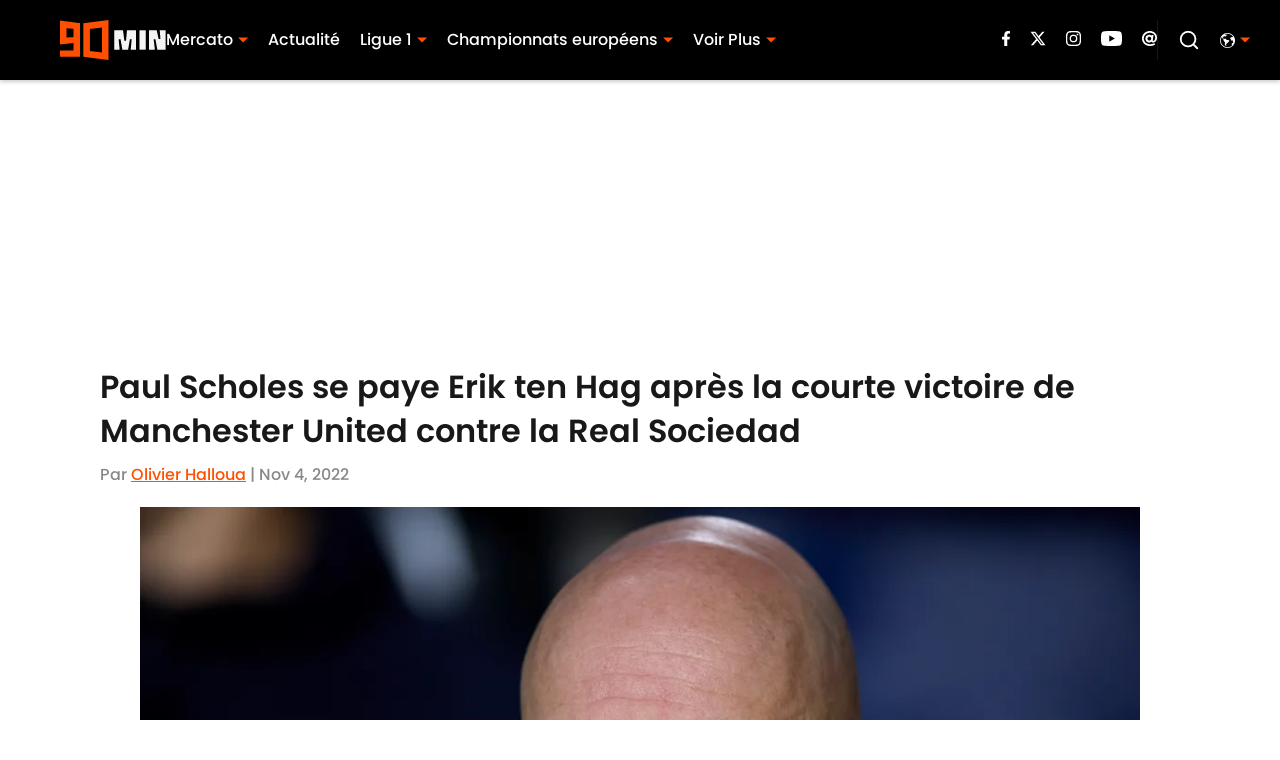

--- FILE ---
content_type: application/javascript
request_url: https://players.voltaxservices.io/players/1/code?mm-subId=1&mm-referer=https://www.90min.com/fr/posts/paul-scholes-se-paye-erik-ten-hag-apres-la-courte-victoire-de-manchester-united-contre-la-real-sociedad/partners/41744
body_size: 13926
content:

		( () => {
			var stubFunc = () => {};
			var mmPlayerCallback = window.mmPlayerCallback || stubFunc;
			const playerConfig = {"player":{"id":"01h77n6sh7nwsr28p4","property":"fr","title":"O\u0026O | 90min.com - FR - Desktop - Campaign Manager | MP","version":"4.4.87","config":{"adServer":{"adTag":"https://selector.voltaxam.com/ads?adUnit=01gvjgzp18jwg2mwn50\u0026tenant=mmsport\u0026organization=90mincom\u0026property=fr\u0026adUnitName=mmsport_90mincom_fr_video"},"anchor_enabled":true,"anchor_options":{"anchoring_appearance":"below","can_close":true,"closable_ad":true,"close_after":1,"isAnchorOnly":false,"margins":{"bottom":10,"left":10,"right":10,"top":10},"orientation":"right","split_view":false,"split_view_option":null,"split_view_ratio":70,"sticky_below_class_name":"video-top-anchor","width":60},"anchor_viewability_method":"anchoredMiniPlayer","automatic_replay":true,"behavior":{"savePlayerStateOnPageChanged":false},"brand_color":"#FF9900","brand_logo":"","brand_logo_click_url":"","brand_logo_name":"","click_url":"","comscore_publisher_id":"18120612","configId":"4b351240-595b-11ef-96a9-0522e6f67cdd","config_name":"O\u0026O | 90min.com - FR - Desktop - Campaign Manager | MP","css_customization":"","ctaButtonLink":"","ctaButtonTitle":"","custom_skippable_content_time":22,"dealTerms":{"contentCategories":{"data":[153,14,246,222,8,131,58,189,231,33,202,159,251,237,92,224,227,217,250,27,66,126,210,29,181,19,17,166,160,168,231,47,36,84,253,174,73,6,102,170,138,48,55,162,144,4,56,143,246,163,150,5,44,111,20,139,253,252,194,53,12,189,36,108,192,198,82,236,247,24,189,122,104,149,146,32,236,27,157,59,83,110,251,216,217,48,129,26,16,15,59,138,72,131,67,185,185,109,41,244,218,200,97,148,223,34,255,4,189,233,145,237,51,92,48,249,9,28,20,138,25,92,190,4,69,174,47,65,207,57,109,93,219,117,207,181,144,219,22,18,251,173,7,137,110,239,246,172,34,79,31,247,98,168,64,188,57,51,187,159,49,168,102,214,149,147,173,255,15,236,102,36,175,174,84,113,167,97,73,4,208,146,128,28,5,88,250,184,169,106,127,90,43,119,152,134,33,145,218,166,96,213,14,197,155,93,40,91,121,36,137,153,128,183,125,197,46,1,224,210,57,179,109,36,112,218,130,200,50,10,163,9,123,210,134,208,198,252,164,74,251,0,131,243,114,89,218,6,151,245,213,40],"iv":[222,235,102,181,152,119,151,251,202,81,217,247]},"rateCards":{"data":[210,242,62,16,236,62,197,102,154,185,117,62,218,104,215,21,107,53,60,230,203,208,163,95,107,73,92,33,179,111,31,5,58,122,9,175,22,247,165,171,25,133,28,214,226,26,126,99,98,183,174,235,154,183,241,33,42,156,58,39,54,106,229,177,189,22,71,4,210,139,216,100,197,39,182,245,42,205,141,213,153,20,223,127,42,72,56,69,84,30,5,66,146,23,103,239,227,91,98,162,182,118,104,165,30,226,89,154,87,177,204,8,129,95,217,29,110,107,55,241,196,249,227,132,62,134,75,145,147,145,3,225,209,123,236,162,12,216,193,203,77,216,6,37,206,37,54,78,173,16,17,253,158,118,17,221,182,8,36,3,4,222,208,100,146,4,32,164,231,39,159,94,49,18,80,127,96,192,250,209,192,212,243,47,231,119,133,32,150,1,220,138,41,150,10,49,18,121,32,135,173,79,171,98,193,179,96,228,17,242,33,111,127,104,53,239,75,68,212,68,231,251,182,200,160,125,209,222,196,104,148,224,3,190,120,214,169,224,115,55,49,173,46,171,192,47,198,129,116,244,234,30,78,204,35,28,16,41,192,59,68,109,188,58,66,117,145,191,78,250,138,48,132,239,55,4,229,244,70,187,168,229,156,132,122,60,153,227,70,175,53,111,28,77,59,73,125,156,6,82,67,252,123,5,226,240,65,33,182,234,208,97,9,109,159,132,144,193,38,217,66,43,138,179,23,96,143,215,35,233,79,115,237,255,120,191,103,39,64,133,153,123,38,206,182,25,195,144,38,19,6,200,212,48,121,143,36,180,217,168,54,53,168,19,168,137,66,29,81,150,135,95,194,238,81,18,90,121,236,107,115,159,163,184,49,22,57,134,124,86,38,84,91,214,148,165,41,198,75,83,166,52,158,82,211,159,119,43,65,4,134,79,156,137,97,67,36,31,229,235,212,12,192,90,110,69,217,44,38,81,31,144,208,72,67,128,108,30,119,58,72,152,121,29,103,12,184,130,169,6,108,105,73,255,255,2,157,164,231,24,144,61,93,97,185,223,40,132,246,251,130,54,120,18,251,22,174,29,255,30,107,197,55,229,205,139,85,152,31,191,75,114,18,250,132,149,164,219,10,159,237,168,147,161,98,204,49,29,156,69,195,91,27,28,68,247,35,83,234,238,174,137,75,244,186,245,142,143,31,172,199,179,245,215,45,185,64,47,119,127,235,70,150,205,39,179,132,118,87,113,92,122,36,247,125,67,193,23,219,26,15,198,198,18,246,215,185,248,170,190,196,182,156,1,9,200,79,100,160,255,187,53,140,154,196,71,153,110,228,225,139,89,58,139,28,238,172,28,181,229,194,22,1,4,194,239,151,161,117,64,40,48,209,224,149,56,189,123,234,76,158,133,248,134,207,177,43,225,31,136,222,245,223,30,103,237,117,32,232,5,170,59,95,141,85,88,211,229,119,112,193,129,63,51,5,29,22,76,236,72,39,51,155,111,114,240,211,122,236,177,29,24,185,241,219,54,97,247,140,204,115,100,227,102,206,255,233,130,9,205,158,203,235,254,37,238,190,149,215,236,92,120,1,69,212,216,101,207,190,207,252,161,24,105,32,111,222,236,160,126,81,64,149,165,9,203,242,183,200,131,2,222,226,239,137,144,148,229,225,113,246,16,214,216,100,108,240,165,33,158,54,13,91,231,243,229,112,226,0,201,108,186,58,71,169,203,201,183,114,52,79,192,150,184,239,92,141,77,239,174,3,79,85,54,109,149,108,218,59,46,149,170,157,150,33,81,17,122,144,243,58,194,220,32,190,10,77,109,68,28,189,174,9,157,10,0,82,20,248,148,74,242,4,52,73,185,225,4,7,208,50,190,199,239,10,203,177,89,246,128,164,109,64,174,57,48,36,162,101,119,156,148,189,251,154,189,30,240,166,160,238,12,199,40,32,2,140,75,6,144,174,142,117,213,73,11,116,100,186,198,172,142,251,188,46,151,128,209,108,236,124,21,206,169,100,107,183,175,207,5,127,54,108,123,143,131,244,204,19,181,250,171,218,54,75,16,71,137,245,16,205,232,17,167,154,113,217,8,57,50,117,50,215,87,47,170,3,20,141,59,81,168,228,94,90,246,219,81,144,181,50,142,11,233,60,220,212,119,175,10,124,128,214,167,54,22,83,150,235,136,204,56,48,32,5,235,243,125,10,122,27,12,159,244,77,27,109,138,186,1,161,78,128,69,243,74,26,31,56,186,8,202,126,100,156,229,8,91,26,152,237],"iv":[43,179,118,167,92,188,180,123,134,214,27,82]}},"disableRequestsWhenWaitingForScrollToPlay":false,"display_title":false,"enable_shuffle":false,"headerBidding":{"aps":{"apsConfigurationsList":[{"demandOwner":"SI","mapping":[],"publisherAPSType":"SI","publisherID":"5220","publisherName":"","requestInterval":5000,"slotID":"SI_ac"}],"apsMode":true},"auctionTimeout":3000,"disableFloorPrediction":false,"floorAsMinValue":false,"floorPrice":0.5,"floorPriceForGAM":false,"intentIqAccount":719510843,"netCpm":100,"netCpmPublisher":90,"prebid":{"implementInIframe":true,"prebidMode":true,"sspGroupList":[{"id":"01jrwqdds3rd","name":"90min - SPS ","sspList":[{"accountID":26592,"demandOwner":"SI","disableIntervalAlgo":false,"isPublisherSSP":false,"isServerBidding":false,"maxDuration":61,"maxRequestsInterval":30000,"minRequestsInterval":3500,"position":"atf","requestInterval":10000,"siteID":580008,"sspName":"rubicon","zoneID":3746304},{"delDomain":"sportspublishing-d.openx.net","demandOwner":"SI","disableIntervalAlgo":false,"isPublisherSSP":false,"isServerBidding":false,"maxRequestsInterval":30000,"minRequestsInterval":3500,"requestInterval":10000,"sspName":"openx","unit":"562264677"},{"demandOwner":"SI","disableIntervalAlgo":false,"enableSRA":true,"inventoryCode":"MMOnO_ROS_outstream_PbC2S","isPublisherSSP":false,"isServerBidding":false,"maxRequestsInterval":30000,"minRequestsInterval":8000,"requestInterval":10000,"sraFloorFactor":10,"sraRequests":2,"sspName":"triplelift"},{"demandOwner":"SI","disableIntervalAlgo":false,"enableSRA":true,"isPublisherSSP":false,"isServerBidding":false,"maxDuration":61,"maxRequestsInterval":30000,"minRequestsInterval":8000,"placementID":36032739,"requestInterval":10000,"skippable":false,"sraFloorFactor":10,"sraRequests":2,"sspName":"appnexus"},{"demandOwner":"SI","disableIntervalAlgo":false,"formatID":132727,"isPublisherSSP":false,"isServerBidding":false,"maxRequestsInterval":30000,"minRequestsInterval":3500,"networkID":null,"pageID":2068098,"requestInterval":10000,"siteID":700248,"sspName":"smartadserver"},{"adUnitID":"6806629","demandOwner":"SI","disableIntervalAlgo":false,"enableSRA":false,"isPublisherSSP":false,"isServerBidding":false,"maxDuration":60,"maxRequestsInterval":30000,"minRequestsInterval":3500,"publisherID":"165328","requestInterval":10000,"skippable":false,"sraFloorFactor":10,"sraRequests":2,"sspName":"pubmatic"},{"demandOwner":"SI","disableIntervalAlgo":false,"enableSRA":true,"isPublisherSSP":false,"isServerBidding":false,"maxRequestsInterval":30000,"minRequestsInterval":3500,"pubID":"8db053a4125af80","requestInterval":10000,"sraFloorFactor":10,"sraRequests":2,"sspName":"onetag"},{"demandOwner":"SI","disableIntervalAlgo":false,"isPublisherSSP":false,"isServerBidding":false,"maxRequestsInterval":30000,"minRequestsInterval":3500,"placementID":"ka6PEZsJD2","requestInterval":10000,"sspName":"richaudience"},{"demandOwner":"MinuteMedia","disableIntervalAlgo":false,"groupID":null,"isPublisherSSP":false,"isServerBidding":false,"maxRequestsInterval":30000,"minRequestsInterval":3500,"placementID":null,"requestInterval":10000,"sspName":"nextMillennium"},{"demandOwner":"MinuteMedia","disableIntervalAlgo":false,"enableSRA":true,"isPublisherSSP":false,"isServerBidding":false,"maxRequestsInterval":30000,"minRequestsInterval":3500,"orgID":"1","placementID":"Voltax O\u0026O General","requestInterval":10000,"sraFloorFactor":10,"sraRequests":2,"sspName":"minutemedia","testMode":false},{"demandOwner":"SI","disableIntervalAlgo":false,"enableSRA":false,"isPublisherSSP":false,"isServerBidding":false,"maxRequestsInterval":30000,"minRequestsInterval":8000,"publisherID":"1","requestInterval":18000,"sraFloorFactor":2,"sraRequests":5,"sspName":"ttd","supplySourceID":"directxy21v68z"},{"demandOwner":"SI","disableIntervalAlgo":false,"enableSRA":true,"isPublisherSSP":null,"isServerBidding":false,"maxRequestsInterval":30000,"minRequestsInterval":3500,"requestInterval":10000,"siteID":292955,"sraFloorFactor":10,"sraRequests":2,"sspName":"unruly"}]}],"sspList":[]},"publisherType":"O\u0026O","rtb":{"rtbInterval":5000,"rtbMode":false},"schainSTNSellerID":"","schainSellerID":"","unifiedId_ttdPID":""},"jsCustomization":"","keepWatching":{"keepWatchingVideo":true,"maxVideoDuration":30},"loader_position":"center","loadingBackgroundImageUrl":"https://getlogovector.com/wp-content/uploads/2020/10/90min-com-logo-vector.png","loading_background_image":"","loading_background_image_name":"","miniPlayer":{"comscore":true,"disableGalleryView":false,"location":{"cssSelector":"","injectionPosition":"withinContainerBeforeContent","isFallbackEnabled":true,"location":"step","playerPositionList":[{"elementSelector":"containerClassID","htmlTagPosition":0,"value":"mm-player-placeholder-large-screen"}]},"playlist":"01hm8rjw6rcfs7rakf","stnPlayerEnabled":false,"stnPlayerKey":"","useSTNControls":true,"useVoltaxLocationInStn":false},"monetization":{"adPlacementType":"accompanyingContent","adSkip":{"adSkipDelay":20,"adSkipEnabled":false},"adViewabilityTriggerPixels":0,"adViewabilityType":"none","ad_request_timeout":10000,"ad_tag":"https://pubads.g.doubleclick.net/gampad/ads?sz=400x300|640x480|480x270|640x360\u0026iu=/23162276296/90min/all/90min.com/video\u0026impl=s\u0026gdfp_req=1\u0026env=vp\u0026output=vast\u0026unviewed_position_start=1\u0026url=##REFERRER_URL_UNESC##\u0026description_url=##DESCRIPTION_URL_UNESC##\u0026correlator=##CACHEBUSTER##\u0026ad_rule=0","ad_type":"static_tag","aggressiveRequests":false,"assertiveYieldCurrency":"USD","assertiveYieldReportEnabled":false,"disableMonetizationOnInteraction":false,"externalGam":{},"gamDemandOwner":"SI","gamMinInterval":0,"limits":{},"load_commercial_api":false,"maxAdDurationEnabled":false,"maxInstreamImpressions":2,"midrolls":{"delayFirstMidroll":false,"on":[0],"slots":1},"onDemandEnabled":false,"prerollEnabled":false,"prerolls":{},"requestAdsWhilePlay":false,"sendInstreamWhenMainInView":false,"vpaid_mode":"ENABLED"},"more_videos":{"gallery_view":false},"next_video":"none","organization":"90mincom","pause_video_on_tab_switch":true,"playback_method":"autoplay","player_id":"01h77n6sh7nwsr28p4","player_margins":0,"player_property":"fr","powered_by_strip":true,"publisher_contribution":"fr","triggerPixels":0},"playerType":"accompanying_content","updated_at":1765983907}};

			window.mmCC = 'US';
			window.mmRC = '';
			window.mmCTC = 'Columbus';
			window.mmTargetConfig = {"id":"01h7cqknnp2nhw4d","publisherId":"1","comment":"FR"};
			window.mmPrediction = {"biddersAlgoType":"naive","biddersAlgoModel":"player_naive_mapping_prebid_and_amazon_short_feb18_ver1","rtbAlgoType":"naive","rtbAlgoModel":"new_key_order_Beta_0.5","rtbGroup":80,"floorAlgoType":"control"};
			window.mmVoltaxPlayerConfig = playerConfig;

			const isTest = false;
			const codeUrl = 'https://mp.mmvideocdn.com/mini-player/prod/voltax_mp_control_canary.js';
			const playerID = playerConfig.player?.id;
			
			const configIDKey = 'mm-config-' + window.mmTargetConfig.id;
			const sessionConfigID = sessionStorage.getItem(configIDKey);

			const codeURLKey = 'mm-src-' + window.mmTargetConfig.id;
			const sessionCodeURL = sessionStorage.getItem(codeURLKey);

			const useSessionCodeURL = (playerID === sessionConfigID || sessionCodeURL === codeUrl) && !isTest;
			let scriptSrc = useSessionCodeURL ? sessionCodeURL || codeUrl : codeUrl;
			
			if (!useSessionCodeURL && !isTest) {
				sessionStorage.setItem(codeURLKey, codeUrl);
				sessionStorage.setItem(configIDKey, playerID);
			}

			var o = document.createElement("script");
			o.onload = mmPlayerCallback;
			o.mmCC = 'US';
			o.mmRC = '';
			o.mmCTC = 'Columbus';
			o.mmTargetConfig = window.mmTargetConfig;
			o.mmPrediction = window.mmPrediction;
			o.mmConfig = window.mmVoltaxPlayerConfig;
			o.stnPlayerKey = '';
			o.isTest = isTest;
			if (document?.currentScript?.externalID) {
				o.externalID = document?.currentScript?.externalID;
			}

			if (document?.currentScript?.isPlayerControlled) {
				o.isPlayerControlled = document?.currentScript?.isPlayerControlled;
			}

			o.playerEmbedCodeSrc = document?.currentScript?.src;
			
			o.src = scriptSrc;
			document.body.appendChild(o);
		} )();
